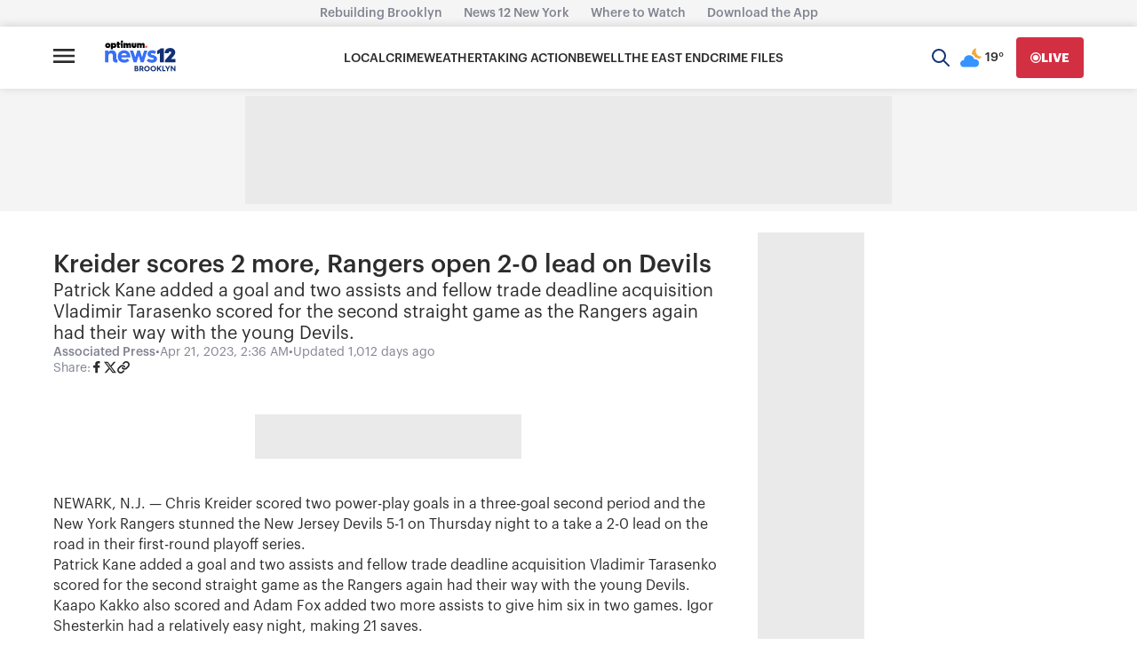

--- FILE ---
content_type: text/plain;charset=UTF-8
request_url: https://c.pub.network/v2/c
body_size: -113
content:
da11e22d-1e55-4dd7-8718-eab5528d7aab

--- FILE ---
content_type: text/plain;charset=UTF-8
request_url: https://c.pub.network/v2/c
body_size: -265
content:
d687039e-74ab-409c-83f9-a758588779cd